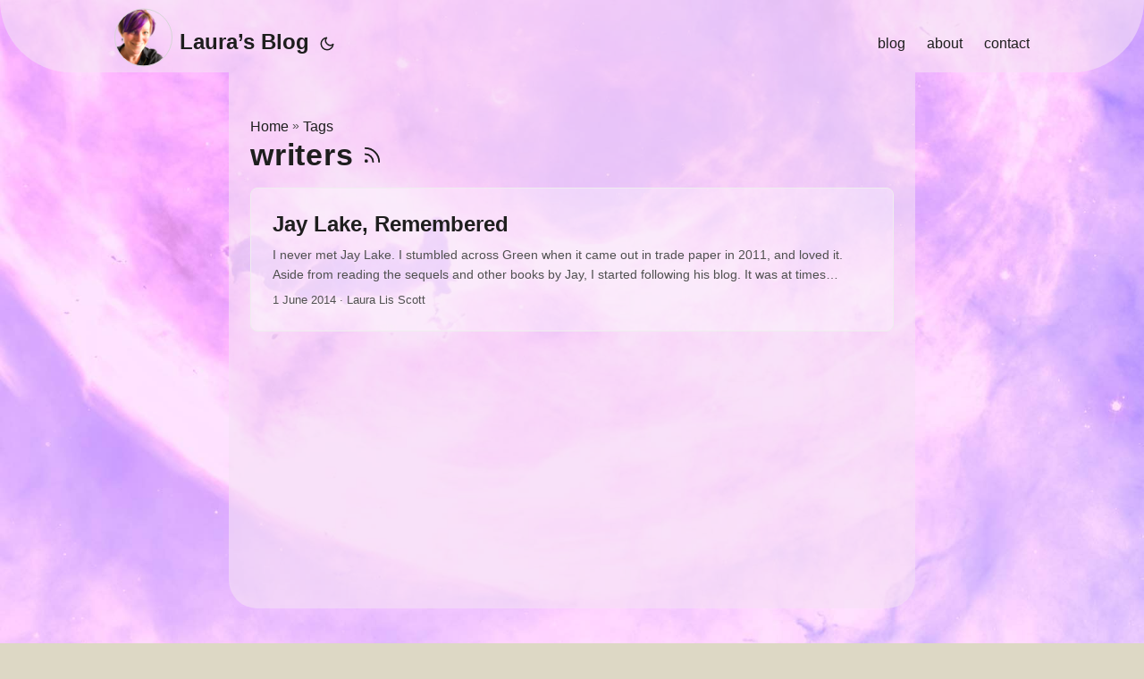

--- FILE ---
content_type: text/html; charset=utf-8
request_url: https://lauralisscott.com/tags/writers/
body_size: 2793
content:
<!doctype html><html lang=en dir=auto><head><meta charset=utf-8><meta http-equiv=x-ua-compatible content="IE=edge"><meta name=viewport content="width=device-width,initial-scale=1,shrink-to-fit=no"><meta name=robots content="index, follow"><title>writers | Laura Lis Scott</title><meta name=keywords content><meta name=description content="Laura’s blog"><meta name=author content="Laura Lis Scott"><link rel=canonical href=https://lauralisscott.com/tags/writers/><link rel=me href=https://wandering.shop/@LLS><link rel=me href=https://octodon.social/@Lis><link rel=me href=https://mastodon.social/@llis><link crossorigin=anonymous href=/assets/css/stylesheet.css rel="preload stylesheet" as=style><link rel=icon href=https://lauralisscott.com/favicon.ico><link rel=icon type=image/png sizes=16x16 href=https://lauralisscott.com/favicon-16x16.png><link rel=icon type=image/png sizes=32x32 href=https://lauralisscott.com/favicon-32x32.png><link rel=apple-touch-icon href=https://lauralisscott.com/apple-touch-icon.png><link rel=mask-icon href=https://lauralisscott.com/llsicon.png><meta name=theme-color content="#2e2e33"><meta name=msapplication-TileColor content="#2e2e33"><link rel=alternate type=application/rss+xml href=https://lauralisscott.com/tags/writers/index.xml><noscript><style>#theme-toggle,.top-link{display:none}</style><style>@media(prefers-color-scheme:dark){:root{--theme:rgb(29, 30, 32);--entry:rgb(46, 46, 51);--primary:rgb(218, 218, 219);--secondary:rgb(155, 156, 157);--tertiary:rgb(65, 66, 68);--content:rgb(196, 196, 197);--hljs-bg:rgb(46, 46, 51);--code-bg:rgb(55, 56, 62);--border:rgb(51, 51, 51)}.list{background:var(--theme)}.list:not(.dark)::-webkit-scrollbar-track{background:0 0}.list:not(.dark)::-webkit-scrollbar-thumb{border-color:var(--theme)}}</style></noscript><script type=application/javascript>var doNotTrack=!1;doNotTrack||(function(e,t,n,s,o,i,a){e.GoogleAnalyticsObject=o,e[o]=e[o]||function(){(e[o].q=e[o].q||[]).push(arguments)},e[o].l=1*new Date,i=t.createElement(n),a=t.getElementsByTagName(n)[0],i.async=1,i.src=s,a.parentNode.insertBefore(i,a)}(window,document,"script","https://www.google-analytics.com/analytics.js","ga"),ga("create","UA-73366324-1","auto"),ga("send","pageview"))</script><meta property="og:title" content="writers"><meta property="og:description" content="Laura’s blog"><meta property="og:type" content="website"><meta property="og:url" content="https://lauralisscott.com/tags/writers/"><meta property="og:image" content="https://lauralisscott.com/images/lls_icon.png"><meta property="og:site_name" content="Laura Lis Scott"><meta name=twitter:card content="summary_large_image"><meta name=twitter:image content="https://lauralisscott.com/images/lls_icon.png"><meta name=twitter:title content="writers"><meta name=twitter:description content="Laura’s blog"></head><body class=list id="top "><script>localStorage.getItem("pref-theme")==="dark"?document.body.classList.add("dark"):localStorage.getItem("pref-theme")==="light"?document.body.classList.remove("dark"):window.matchMedia("(prefers-color-scheme: dark)").matches&&document.body.classList.add("dark")</script><header class=header><nav class=nav><div class=logo><a href=https://lauralisscott.com/ accesskey=h title="Laura’s Blog (Alt + H)"><img src=https://lauralisscott.com/images/lls_icon_hu3fdbe7c3ca473e3b701bba054adbfd2e_348609_0x65_resize_lanczos_3.png alt=logo aria-label=logo height=65>Laura’s Blog</a>
<span class=logo-switches><button id=theme-toggle accesskey=t title="Toggle light/dark mode (alt + T)"><svg id="moon" xmlns="http://www.w3.org/2000/svg" width="24" height="24" viewBox="0 0 24 24" fill="none" stroke="currentcolor" stroke-width="2" stroke-linecap="round" stroke-linejoin="round"><path d="M21 12.79A9 9 0 1111.21 3 7 7 0 0021 12.79z"/></svg><svg id="sun" xmlns="http://www.w3.org/2000/svg" width="24" height="24" viewBox="0 0 24 24" fill="none" stroke="currentcolor" stroke-width="2" stroke-linecap="round" stroke-linejoin="round"><circle cx="12" cy="12" r="5"/><line x1="12" y1="1" x2="12" y2="3"/><line x1="12" y1="21" x2="12" y2="23"/><line x1="4.22" y1="4.22" x2="5.64" y2="5.64"/><line x1="18.36" y1="18.36" x2="19.78" y2="19.78"/><line x1="1" y1="12" x2="3" y2="12"/><line x1="21" y1="12" x2="23" y2="12"/><line x1="4.22" y1="19.78" x2="5.64" y2="18.36"/><line x1="18.36" y1="5.64" x2="19.78" y2="4.22"/></svg></button></span></div><ul id=menu><li><a href=https://lauralisscott.com/blog/ title=blog><span>blog</span></a></li><li><a href=https://lauralisscott.com/about/ title=about><span>about</span></a></li><li><a href=https://lauralisscott.com/contact/ title=contact><span>contact</span></a></li></ul></nav></header><main class=main><header class=page-header><div class=breadcrumbs><a href=https://lauralisscott.com/>Home</a>&nbsp;»&nbsp;<a href=https://lauralisscott.com/tags/>Tags</a></div><h1>writers
<a href=index.xml title=RSS aria-label=RSS><svg xmlns="http://www.w3.org/2000/svg" viewBox="0 0 24 24" fill="none" stroke="currentcolor" stroke-width="2" stroke-linecap="round" stroke-linejoin="round" height="23"><path d="M4 11a9 9 0 019 9"/><path d="M4 4a16 16 0 0116 16"/><circle cx="5" cy="19" r="1"/></svg></a></h1></header><article class="post-entry tag-entry"><header class=entry-header><h2>Jay Lake, Remembered</h2></header><div class=entry-content><p>I never met Jay Lake. I stumbled across Green when it came out in trade paper in 2011, and loved it. Aside from reading the sequels and other books by Jay, I started following his blog.
It was at times heartbreaking to read about his travails with cancer. Yet he was also inspiring with his battling spirit (always with a degree of cheer, even when it must’ve been bravado). When he crowdfunded the sequencing of his genome and registered for NIH drug trials—the NIH loved that he had the sequencing done, what an opportunity!...</p></div><footer class=entry-footer><time datetime='2014-06-01 00:00:00 +0000 UTC'>1 June 2014</time>&nbsp;·&nbsp;Laura Lis Scott</footer><a class=entry-link aria-label="post link to Jay Lake, Remembered" href=https://lauralisscott.com/blog/2014-06-01-jay-lake-remembered/></a></article></main><footer id=site-footer class=footer><nav class=nav><ul id=menu-footer class=nav><li class=menu-item><a href=/about/ title>about</a></li><li class=menu-item><a href=/archives/ title>archives</a></li><li class=menu-item><a href=/contact/ title>contact</a></li><li class=menu-item><a href=/search/ title>search</a></li></ul></nav><small class=footer-info><span>&copy; 2005–2023 <a href=https://lauralisscott.com/>Laura Lis Scott</a>.</span><div class=hugo-credit>Custom website powered by
<a href=https://gohugo.io/ rel="noopener noreferrer" target=_blank>Hugo</a> &
            <a href=https://git.io/hugopapermod rel=noopener target=_blank>PaperMod</a>, developed by <span title="Laura Scott">me</span>.</div></small><aside class=theme-tip>► You can toggle light/dark mode by clicking the <a href=#theme-toggle>☾ Moon / ☀︎ Sun icon</a> up top.</aside></footer><script>let menu=document.getElementById("menu");menu&&(menu.scrollLeft=localStorage.getItem("menu-scroll-position"),menu.onscroll=function(){localStorage.setItem("menu-scroll-position",menu.scrollLeft)}),document.querySelectorAll('a[href^="#"]').forEach(e=>{e.addEventListener("click",function(e){e.preventDefault();var t=this.getAttribute("href").substr(1);window.matchMedia("(prefers-reduced-motion: reduce)").matches?document.querySelector(`[id='${decodeURIComponent(t)}']`).scrollIntoView():document.querySelector(`[id='${decodeURIComponent(t)}']`).scrollIntoView({behavior:"smooth"}),t==="top"?history.replaceState(null,null," "):history.pushState(null,null,`#${t}`)})})</script><script>document.getElementById("theme-toggle").addEventListener("click",()=>{document.body.className.includes("dark")?(document.body.classList.remove("dark"),localStorage.setItem("pref-theme","light")):(document.body.classList.add("dark"),localStorage.setItem("pref-theme","dark"))})</script></body></html>

--- FILE ---
content_type: text/css; charset=utf-8
request_url: https://lauralisscott.com/assets/css/stylesheet.css
body_size: 6979
content:
/*
  PaperMod v6
  License: MIT https://github.com/adityatelange/hugo-PaperMod/blob/master/LICENSE
  Copyright (c) 2020 nanxiaobei and adityatelange
  Copyright (c) 2021-2022 adityatelange
*/
:root{--gap:24px;--content-gap:20px;--nav-width:1024px;--main-width:720px;--header-height:60px;--footer-height:60px;--radius:8px;--theme:rgb(255, 255, 255);--entry:rgb(255, 255, 255);--primary:rgb(30, 30, 30);--secondary:rgb(108, 108, 108);--tertiary:rgb(214, 214, 214);--content:rgb(31, 31, 31);--hljs-bg:rgb(28, 29, 33);--code-bg:rgb(245, 245, 245);--border:rgb(238, 238, 238)}.dark{--theme:rgb(29, 30, 32);--entry:rgb(46, 46, 51);--primary:rgb(218, 218, 219);--secondary:rgb(155, 156, 157);--tertiary:rgb(65, 66, 68);--content:rgb(196, 196, 197);--hljs-bg:rgb(46, 46, 51);--code-bg:rgb(55, 56, 62);--border:rgb(51, 51, 51)}.list{background:var(--code-bg)}.dark.list{background:var(--theme)}*,::after,::before{box-sizing:border-box}html{-webkit-tap-highlight-color:transparent;overflow-y:scroll}a,button,body,h1,h2,h3,h4,h5,h6{color:var(--primary)}body{font-family:-apple-system,BlinkMacSystemFont,segoe ui,Roboto,Oxygen,Ubuntu,Cantarell,open sans,helvetica neue,sans-serif;font-size:18px;line-height:1.6;word-break:break-word;background:var(--theme)}article,aside,figcaption,figure,footer,header,hgroup,main,nav,section,table{display:block}h1,h2,h3,h4,h5,h6{line-height:1.2}h1,h2,h3,h4,h5,h6,p{margin-top:0;margin-bottom:0}ul{padding:0}a{text-decoration:none}body,figure,ul{margin:0}table{width:100%;border-collapse:collapse;border-spacing:0;overflow-x:auto;word-break:keep-all}button,input,textarea{padding:0;font:inherit;background:0 0;border:0}input,textarea{outline:0}button,input[type=button],input[type=submit]{cursor:pointer}input:-webkit-autofill,textarea:-webkit-autofill{box-shadow:0 0 0 50px var(--theme)inset}img{display:block;max-width:100%}.not-found{position:absolute;left:0;right:0;display:flex;align-items:center;justify-content:center;height:80%;font-size:160px;font-weight:700}.archive-posts{width:100%;font-size:16px}.archive-year{margin-top:40px}.archive-year:not(:last-of-type){border-bottom:2px solid var(--border)}.archive-month{display:flex;align-items:flex-start;padding:10px 0}.archive-month-header{margin:25px 0;width:200px}.archive-month:not(:last-of-type){border-bottom:1px solid var(--border)}.archive-entry{position:relative;padding:5px;margin:10px 0}.archive-entry-title{margin:5px 0;font-weight:400}.archive-count,.archive-meta{color:var(--secondary);font-size:14px}.footer,.top-link{font-size:12px;color:var(--secondary)}.footer{max-width:calc(var(--main-width) + var(--gap) * 2);margin:auto;padding:calc((var(--footer-height) - var(--gap))/2)var(--gap);text-align:center;line-height:24px}.footer span{margin-inline-start:1px;margin-inline-end:1px}.footer span:last-child{white-space:nowrap}.footer a{color:inherit;border-bottom:1px solid var(--secondary)}.footer a:hover{border-bottom:1px solid var(--primary)}.top-link{visibility:hidden;position:fixed;bottom:60px;right:30px;z-index:99;background:var(--tertiary);width:42px;height:42px;padding:12px;border-radius:64px;transition:visibility .5s,opacity .8s linear}.top-link,.top-link svg{filter:drop-shadow(0 0 0 var(--theme))}.footer a:hover,.top-link:hover{color:var(--primary)}.top-link:focus,#theme-toggle:focus{outline:0}.nav{display:flex;flex-wrap:wrap;justify-content:space-between;max-width:calc(var(--nav-width) + var(--gap) * 2);margin-inline-start:auto;margin-inline-end:auto;line-height:var(--header-height)}.nav a{display:block}.logo,#menu{display:flex;margin:auto var(--gap)}.logo{flex-wrap:inherit}.logo a{font-size:24px;font-weight:700}.logo a img{display:inline;vertical-align:middle;pointer-events:none;transform:translate(0,-10%);border-radius:6px;margin-inline-end:8px}#theme-toggle svg{height:18px}button#theme-toggle{font-size:26px;margin:auto 4px}body.dark #moon{vertical-align:middle;display:none}body:not(.dark) #sun{display:none}#menu{list-style:none;word-break:keep-all;overflow-x:auto;white-space:nowrap}#menu li+li{margin-inline-start:var(--gap)}#menu a{font-size:16px}#menu .active{font-weight:500;border-bottom:2px solid}.lang-switch li,.lang-switch ul,.logo-switches{display:inline-flex;margin:auto 4px}.lang-switch{display:flex;flex-wrap:inherit}.lang-switch a{margin:auto 3px;font-size:16px;font-weight:500}.logo-switches{flex-wrap:inherit}.main{position:relative;min-height:calc(100vh - var(--header-height) - var(--footer-height));max-width:calc(var(--main-width) + var(--gap) * 2);margin:auto;padding:var(--gap)}.page-header h1{font-size:40px}.pagination{display:flex}.pagination a{color:var(--theme);font-size:13px;line-height:36px;background:var(--primary);border-radius:calc(36px/2);padding:0 16px}.pagination .next{margin-inline-start:auto}.social-icons{padding:12px 0}.social-icons a:not(:last-of-type){margin-inline-end:12px}.social-icons a svg{height:26px;width:26px}code{direction:ltr}div.highlight,pre{position:relative}.copy-code{display:none;position:absolute;top:4px;right:4px;color:rgba(255,255,255,.8);background:rgba(78,78,78,.8);border-radius:var(--radius);padding:0 5px;font-size:14px;user-select:none}div.highlight:hover .copy-code,pre:hover .copy-code{display:block}.first-entry{position:relative;display:flex;flex-direction:column;justify-content:center;min-height:320px;margin:var(--gap)0 calc(var(--gap) * 2)}.first-entry .entry-header{overflow:hidden;display:-webkit-box;-webkit-box-orient:vertical;-webkit-line-clamp:3}.first-entry .entry-header h1{font-size:34px;line-height:1.3}.first-entry .entry-content{margin:14px 0;font-size:16px;-webkit-line-clamp:3}.first-entry .entry-footer{font-size:14px}.home-info .entry-content{-webkit-line-clamp:unset}.post-entry{position:relative;margin-bottom:var(--gap);padding:var(--gap);background:var(--entry);border-radius:var(--radius);transition:transform .1s;border:1px solid var(--border)}.post-entry:active{transform:scale(.96)}.tag-entry .entry-cover{display:none}.entry-header h2{font-size:24px;line-height:1.3}.entry-content{margin:8px 0;color:var(--secondary);font-size:14px;line-height:1.6;overflow:hidden;display:-webkit-box;-webkit-box-orient:vertical;-webkit-line-clamp:2}.entry-footer{color:var(--secondary);font-size:13px}.entry-link{position:absolute;left:0;right:0;top:0;bottom:0}.entry-cover,.entry-isdraft{font-size:14px;color:var(--secondary)}.entry-cover{margin-bottom:var(--gap);text-align:center}.entry-cover img{border-radius:var(--radius);pointer-events:none;width:100%;height:auto}.entry-cover a{color:var(--secondary);box-shadow:0 1px 0 var(--primary)}.page-header,.post-header{margin:24px auto var(--content-gap)}.post-title{margin-bottom:2px;font-size:40px}.post-description{margin-top:10px;margin-bottom:5px}.post-meta,.breadcrumbs{color:var(--secondary);font-size:14px;display:flex;flex-wrap:wrap}.post-meta .i18n_list li{display:inline-flex;list-style:none;margin:auto 3px;box-shadow:0 1px 0 var(--secondary)}.breadcrumbs a{font-size:16px}.post-content{color:var(--content)}.post-content h3,.post-content h4,.post-content h5,.post-content h6{margin:24px 0 16px}.post-content h1{margin:40px auto 32px;font-size:40px}.post-content h2{margin:32px auto 24px;font-size:32px}.post-content h3{font-size:24px}.post-content h4{font-size:16px}.post-content h5{font-size:14px}.post-content h6{font-size:12px}.post-content a,.toc a:hover{box-shadow:0 1px}.post-content a code{margin:auto 0;border-radius:0;box-shadow:0 -1px 0 var(--primary)inset}.post-content del{text-decoration:none;background:linear-gradient(to right,var(--primary) 100%,transparent 0)0/1px 1px repeat-x}.post-content dl,.post-content ol,.post-content p,.post-content figure,.post-content ul{margin-bottom:var(--content-gap)}.post-content ol,.post-content ul{padding-inline-start:20px}.post-content li{margin-top:5px}.post-content li p{margin-bottom:0}.post-content dl{display:flex;flex-wrap:wrap;margin:0}.post-content dt{width:25%;font-weight:700}.post-content dd{width:75%;margin-inline-start:0;padding-inline-start:10px}.post-content dd~dd,.post-content dt~dt{margin-top:10px}.post-content table{margin-bottom:32px}.post-content table th,.post-content table:not(.highlighttable,.highlight table,.gist .highlight) td{min-width:80px;padding:12px 8px;line-height:1.5;border-bottom:1px solid var(--border)}.post-content table th{font-size:14px;text-align:start}.post-content table:not(.highlighttable) td code:only-child{margin:auto 0}.post-content .highlight table{border-radius:var(--radius)}.post-content .highlight:not(table){margin:10px auto;background:var(--hljs-bg)!important;border-radius:var(--radius);direction:ltr}.post-content li>.highlight{margin-inline-end:0}.post-content ul pre{margin-inline-start:calc(var(--gap) * -2)}.post-content .highlight pre{margin:0}.post-content .highlighttable{table-layout:fixed}.post-content .highlighttable td:first-child{width:40px}.post-content .highlighttable td .linenodiv{padding-inline-end:0!important}.post-content .highlighttable td .highlight,.post-content .highlighttable td .linenodiv pre{margin-bottom:0}.post-content code{margin:auto 4px;padding:4px 6px;font-size:.78em;line-height:1.5;background:var(--code-bg);border-radius:2px}.post-content pre code{display:block;margin:auto 0;padding:10px;color:#d5d5d6;background:var(--hljs-bg)!important;border-radius:var(--radius);overflow-x:auto;word-break:break-all}.post-content blockquote{margin:20px 0;padding:0 14px;border-inline-start:3px solid var(--primary)}.post-content hr{margin:30px 0;height:2px;background:var(--tertiary);border:0}.post-content iframe{max-width:100%}.post-content img{border-radius:4px;margin:1rem 0}.post-content img[src*="#center"]{margin:1rem auto}.post-content figure.align-center{text-align:center}.post-content figure>figcaption{color:var(--primary);font-size:16px;font-weight:700;margin:8px 0 16px}.post-content figure>figcaption>p{color:var(--secondary);font-size:14px;font-weight:400}.toc{margin:0 2px 40px;border:1px solid var(--border);background:var(--code-bg);border-radius:var(--radius);padding:.4em}.dark .toc{background:var(--entry)}.toc details summary{cursor:zoom-in;margin-inline-start:20px}.toc details[open] summary{cursor:zoom-out}.toc .details{display:inline;font-weight:500}.toc .inner{margin:0 20px;padding:10px 20px}.toc li ul{margin-inline-start:var(--gap)}.toc summary:focus{outline:0}.post-footer{margin-top:56px}.post-tags li{display:inline-block;margin-inline-end:3px;margin-bottom:5px}.post-tags a,.share-buttons,.paginav{border-radius:var(--radius);background:var(--code-bg);border:1px solid var(--border)}.post-tags a{display:block;padding-inline-start:14px;padding-inline-end:14px;color:var(--secondary);font-size:14px;line-height:34px;background:var(--code-bg)}.post-tags a:hover,.paginav a:hover{background:var(--border)}.share-buttons{margin:14px 0;padding-inline-start:var(--radius);display:flex;justify-content:center;overflow-x:auto}.share-buttons a{margin-top:10px}.share-buttons a:not(:last-of-type){margin-inline-end:12px}.share-buttons a svg{height:30px;width:30px;fill:currentColor;transition:transform .1s}.share-buttons svg:active{transform:scale(.96)}h1:hover .anchor,h2:hover .anchor,h3:hover .anchor,h4:hover .anchor,h5:hover .anchor,h6:hover .anchor{display:inline-flex;color:var(--secondary);margin-inline-start:8px;font-weight:500;user-select:none}.paginav{margin:10px 0;display:flex;line-height:30px;border-radius:var(--radius)}.paginav a{padding-inline-start:14px;padding-inline-end:14px;border-radius:var(--radius)}.paginav .title{letter-spacing:1px;text-transform:uppercase;font-size:small;color:var(--secondary)}.paginav .prev,.paginav .next{width:50%}.paginav span:hover:not(.title){box-shadow:0 1px}.paginav .next{margin-inline-start:auto;text-align:right}[dir=rtl] .paginav .next{text-align:left}h1>a>svg{display:inline}.buttons,.main .profile{display:flex;justify-content:center}.main .profile{align-items:center;min-height:calc(100vh - var(--header-height) - var(--footer-height) - (var(--gap) * 2));text-align:center}.profile .profile_inner h1{padding:12px 0}.profile img{display:inline-table;border-radius:50%;pointer-events:none}.buttons{flex-wrap:wrap;max-width:400px;margin:0 auto}.button{background:var(--tertiary);border-radius:var(--radius);margin:8px;padding:6px;transition:transform .1s}.button-inner{padding:0 8px}.button:active{transform:scale(.96)}#searchbox input{padding:4px 10px;width:100%;color:var(--primary);font-weight:700;border:2px solid var(--tertiary);border-radius:var(--radius)}#searchbox input:focus{border-color:var(--secondary)}#searchResults li{list-style:none;border-radius:var(--radius);padding:10px;margin:10px 0;position:relative;font-weight:500}#searchResults{margin:10px 0;width:100%}#searchResults li:active{transition:transform .1s;transform:scale(.98)}#searchResults a{position:absolute;width:100%;height:100%;top:0;left:0;outline:none}#searchResults .focus{transform:scale(.98);border:2px solid var(--tertiary)}.terms-tags li{display:inline-block;margin:10px;font-weight:500}.terms-tags a{display:block;padding:3px 10px;background:var(--tertiary);border-radius:6px;transition:transform .1s}.terms-tags a:active{background:var(--tertiary);transform:scale(.96)}.hljs-comment,.hljs-quote{color:#b6b18b}.hljs-deletion,.hljs-name,.hljs-regexp,.hljs-selector-class,.hljs-selector-id,.hljs-tag,.hljs-template-variable,.hljs-variable{color:#eb3c54}.hljs-built_in,.hljs-builtin-name,.hljs-link,.hljs-literal,.hljs-meta,.hljs-number,.hljs-params,.hljs-type{color:#e7ce56}.hljs-attribute{color:#ee7c2b}.hljs-addition,.hljs-bullet,.hljs-string,.hljs-symbol{color:#4fb4d7}.hljs-section,.hljs-title{color:#78bb65}.hljs-keyword,.hljs-selector-tag{color:#b45ea4}.hljs{display:block;overflow-x:auto;background:#1c1d21;color:#c0c5ce;padding:.5em}.hljs-emphasis{font-style:italic}.hljs-strong{font-weight:700}::-webkit-scrollbar-track{background:0 0}.list:not(.dark)::-webkit-scrollbar-track{background:var(--code-bg)}::-webkit-scrollbar-thumb{background:var(--tertiary);border:5px solid var(--theme);border-radius:var(--radius)}.list:not(.dark)::-webkit-scrollbar-thumb{border:5px solid var(--code-bg)}::-webkit-scrollbar-thumb:hover{background:var(--secondary)}::-webkit-scrollbar:not(.highlighttable,.highlight table,.gist .highlight){background:var(--theme)}.post-content .highlighttable td .highlight pre code::-webkit-scrollbar{display:none}.post-content :not(table) ::-webkit-scrollbar-thumb{border:2px solid var(--hljs-bg);background:#717175}.post-content :not(table) ::-webkit-scrollbar-thumb:hover{background:#a3a3a5}.gist table::-webkit-scrollbar-thumb{border:2px solid #fff;background:#adadad}.gist table::-webkit-scrollbar-thumb:hover{background:#707070}.post-content table::-webkit-scrollbar-thumb{border-width:2px}@media screen and (min-width:768px){::-webkit-scrollbar{width:19px;height:11px}}@media screen and (max-width:768px){:root{--gap:14px}.profile img{transform:scale(.85)}.first-entry{min-height:260px}.archive-month{flex-direction:column}.archive-year{margin-top:20px}.footer{padding:calc((var(--footer-height) - var(--gap) - 10px)/2)var(--gap)}}@media screen and (max-width:900px){.list .top-link{transform:translateY(-5rem)}}@media(prefers-reduced-motion){.terms-tags a:active,.button:active,.share-buttons svg:active,.post-entry:active,.top-link,#searchResults .focus,#searchResults li:active{transform:none}}:root{--serif:georgia, garamond, 'garamond premier pro', serif;--sans:Helvetica, Tahoma, sans-serif;--gap:1.5rem;--small-gap:.5rem;--content-gap:1rem;--nav-width:64rem;--main-width:45rem;--header-height:60px;--footer-height:60px;--radius:8px;--radius-sm:4px;--contrast-content:rgb(0,0,0);--content:rgb(11, 11, 11);--hljs-bg:rgb(28, 29, 33);--primary:rgb(30, 30, 30);--secondary:rgb(80, 80, 80);--mid:rgb(127,127,127);--tertiary:rgb(214, 214, 214);--theme:rgb(221,216,197);--code-bg:rgb(222, 232, 222);--border:rgb(238, 238, 238);--primary-r:rgb(222,222,222);--entry:rgba(255, 255, 255,0.3);--bg-light:rgb(255,255,255);--contrast-bg:rgb(255,255,255);--bg-t:rgba(222,232,222,0.2);--red-alert:rgb(196,0,0);--warning:rgb(255,50,50);--orange:rgb(223, 125, 0);--blue:rgb(99,99,255);--blue-light:rgb(199,199,255);--gold:rgb(255, 168, 0);--gold-t:rgba(255, 168, 0, 0.5);--green-t:rgba(15, 215, 15, 0.7);--blue-t:rgba(0, 110, 255, 0.5);--purple-t:rgba(110,0,255,0.1)}.dark{--theme:rgb(10, 10, 10);--entry:rgb(26, 26, 26);--hljs-bg:rgb(46, 46, 51);--border:rgb(51, 51, 51);--code-bg:rgb(25, 26, 32);--tertiary:rgb(65, 66, 68);--secondary:rgb(190, 190, 190);--primary:rgb(233, 233, 233);--content:rgb(255, 255, 255);--warning:rgb(222,0,0);--bg-dark:rgb(0,0,0);--contrast-content:rgb(255,255,255);--contrast-bg:rgb(0,0,0);--bg-t:rgba(25,26,32,0.4);--red-alert:rgb(255,55,55)}.list{background:var(--code-bg)}.dark.list{background:var(--theme)}body{font-family:var(--sans);font-size:100%;font-kerning:auto;font-variant:common-ligatures oldstyle-nums proportional-nums;text-rendering:optimizeLegibility;line-height:1.6}body,body.list{background:var(--theme);background-image:url(/carina-nebula-caterpillar.jpeg);background-size:100%;background-position:top;background-repeat:repeat-y;background-attachment:fixed}body.dark,body.dark.list{background-image:url(/hubble-milkyway-dark.jpg);background-size:100%;background-position:top;background-attachment:fixed}header.header{border-radius:0 0 5em 5em}body main{border-radius:0 0 2em 2em;perspective:2px}header.header,body main{background:rgba(245,225,245,.6)}body.dark main,body.dark header.header{background:rgba(0,0,0,.8)}body *{--webkit-font-smoothing:subpixel}body.dark *{--webkit-font-smoothing:antialiased}a{transition:.5s ease}a:hover{transition:.5s ease;box-shadow:none;border:none;text-decoration:underline}header.header{padding-top:1rem}.logo a img{border-radius:50%;border:1px solid var(--tertiary)}.toc{margin:0 10% 1em;padding:1em .5em}.toc .inner{margin:0 0 0 .5em}.toc li{font-size:.8rem;line-height:1.1;display:block;margin:.75em 0}nav.buttons{margin:2em}nav.buttons a:hover{background-color:var(--gold-t)}.profile .social-icons svg:hover{transition:.5s ease;color:var(--blue)}.post-content p{}.post-content code{font-size:1rem;background:var(--bg-t);color:var(--secondary)}.post-content .highlight pre{white-space:pre-wrap}.post-content pre code{font-size:.9rem;background:var(--code-bg)}.post-content ol li{margin:0 5% 1em}.entry-cover a,.post-content a{box-shadow:none;text-decoration:underline}h1,h2,h3,h4,h5,h6{font-variant:common-ligatures lining-nums proportional-nums;font-feature-settings:"kern","liga","clig","lnum","pnum"}.page-header h1,h1.post-title{font-size:2.1rem;letter-spacing:.05rem}.post-content h2{font-size:1.6rem;clear:both}.post-content h3{font-size:1.3rem;clear:both}.post-content h4{font-size:1.1rem}.post-content h5{font-size:1rem;text-transform:uppercase}.post-content h6{font-size:1rem;font-style:italic}.post-content del{color:var(--mid);background-color:var(--code-bg)}small{font-size:.8rem}.post-content blockquote{font-size:.95rem;line-height:1.2;background-color:var(--entry);border-left:2px solid var(--mid);border-right:2px solid var(--mid);padding:1em 2em;margin:1em 10%;border-radius:.5em}.post-content blockquote>p:last-of-type{margin-bottom:0}.post-content blockquote.twitter-tweet{border:1px solid var(--mid);border-radius:0;margin-left:20%;margin-right:20%;font-size:.9rem}.post-content blockquote.twitter-tweet p{margin-bottom:1em;font-size:1rem}div.twitter-tweet{margin-left:auto;margin-right:auto}.post-content figure.right,.post-figure.right,.image-link-wrap.right{max-width:40%;margin:0 0 1em 1em;float:right;clear:right}.post-content figure.right-s,.post-figure.right-s,.image-link-wrap.right-s{max-width:25%;margin:0 0 1em 1em;float:right;clear:right}.post-content figure.left,.post-figure.left,.image-link-wrap.left{max-width:40%;margin-right:1em;float:left;clear:left}.post-content figure.center,.post-figure.center,.image-link-wrap.center{max-width:80%;height:auto;margin-left:auto;margin-right:auto;clear:both}.post-content figure img,.post-figure img,.image-link-wrap img{margin:0}.post-content figure figcaption,.post-content figure>figcaption{font-size:.8rem;font-weight:400;line-height:1.1;margin:.25rem 0 0;text-align:center}.image-link-wrap{position:relative}.image-link-wrap .image-link{position:absolute;display:block;width:100%;height:100%;top:0;left:0}.dark .bg-light{background-color:var(--bg-light)}.post-footer{text-align:center}.share-buttons{background:0 0;border:none}.paginav{background:0 0;margin-top:var(--gap)}a:hover,.paginav a:hover,.paginav span:hover,.paginav span:hover:not(.title){box-shadow:none!important}.archives .main{max-width:calc(var(--main-width) + var(--gap) * 2)}.archive-entry{display:grid;grid-template-columns:[one] auto [two] 20%;grid-template-rows:[row1] auto;column-gap:10px;justify-content:stretch;align-items:start;line-height:1.1;padding:0;margin:0 0 1.5rem}.archive-entry .entry-cover{grid-column:two;grid-row:rowone;margin:0}.archive-entry .entry-cover img{object-fit:cover;width:200px;height:80px;max-width:100%;border:1px solid var(--mid)}.archive-entry .archive-content-wrap{grid-column:one;grid-row:rowone;margin:0}.archive-entry-title{margin:0 0 .5rem;font-weight:600}.archive-year{margin-top:1.5rem}.archive-year-header{margin:0 0 1rem;font-size:2rem}.archive-month-header{margin:0 0 1rem}#site-footer a{border:0}#site-footer{transition:1s}#site-footer:hover{background-color:var(--bg-t);color:var(--contrast-content);transition:1s}ul#menu-footer{display:flex;gap:3em;justify-content:center;width:100%;font-size:.9rem;list-style:none;word-break:keep-all;overflow-x:auto;white-space:nowrap}.footer-info{padding-bottom:1rem}.footer-info a{text-decoration:underline}.footer-info::after{content:"Background image: Carina Nebula (NASA public domain)";display:block}body.dark .footer-info::after{content:"Background image: Milky Way galaxy center (NASA public domain)";display:block}.theme-tip{font-weight:600}@media screen and (min-width:45em){.toc{width:35%;float:right;margin:0 0 1em 2em;border-top:1px solid var(--secondary);border-bottom:1px solid var(--secondary)}.toc .inner{padding:0}}.toc,.toc ul{font-size:.95em}.toc a{font-weight:600;color:var(--secondary)}.not-found{font-size:2rem}.post-content p+div{margin-bottom:1em}.post-content aside{line-height:1.3}.admonition{background:var(--purple-t);font-weight:500;margin:1.5rem 3rem;padding:1em 2em 1em 1em;border-radius:1em;display:flex;column-gap:.5em}.admonition p:last-child{margin-bottom:0}.admonition a{color:rgb(var(--color-primary-900));text-decoration-color:initial}.dark .admonition a{color:rgb(var(--color-secondary-500));text-decoration-color:initial}.admonition svg{width:2em;height:2em}.good{background-color:rgb(var(--color-green-200))}.good-icon{color:rgb(var(--color-green-600))}.dark .good{background-color:rgb(var(--color-green-800))}.dark .good-icon{color:rgb(var(--color-green-400))}.admonition.alert{background-color:var(--entry)}.alert-icon{color:var(--red-alert)}.aside-icon path,.idea-icon path,.update-icon path{fill:var(--blue)}.dark .aside,.dark .idea,.dark .update{background-color:var(--blue-t)}.dark .aside-icon path,.dark .idea-icon path,.dark .update-icon path{fill:var(--blue-light)}.aside.right{float:right;width:50%;margin:0 0 .5em 1em}.btn-container{margin:1em auto 2em}.paginav{line-height:1.1em;padding:.25em;clear:both}.paginav .label{display:inline-block;font-size:.8rem;padding-bottom:.25em;text-transform:uppercase;color:var(--secondary)}.paginav .title{font-size:1rem;font-weight:600;text-transform:none;color:var(--primary)}.contact-form{display:flex;flex-direction:column;gap:.25rem;max-width:90%;margin:.5em auto;color:var(--contrast-content)}.contact-form input,.contact-form textarea{border:1px solid var(--mid);background:0 0;font-family:monospace;font-size:.95rem;padding:2px .5em;font-feature-settings:"liga" 0,"tnum";font-variant-ligatures:none;font-variant-numeric:tabular-nums;border-radius:.25em}.contact-form input[type=text],.contact-form input[type=email],.contact-form textarea[name=message]{color:var(--contrast-content)}.contact-form button{background:var(--code-bg);color:var(--content);border:1px solid var(--mid);width:8em;padding:.2em 2em;margin-top:.5em;transition:.25s ease;border-radius:.25em}.contact-form button:hover{background-color:var(--gold-t);color:var(--content)}.contact-form input:focus,.contact-form textarea:focus{border-color:var(--blue-t);background:var(--contrast-bg);color:var(--contrast-content)}.contact-form input:focus{background-color:var(contrast-bg)}::-webkit-input-placeholder{font-style:italic}::-moz-placeholder{font-style:italic}:-ms-input-placeholder{font-style:italic}:-moz-placeholder{font-style:italic}.fedi-comments{margin-top:1em;font-size:95%}.mastodon-wrapper{display:flex;gap:1rem;flex-direction:row}.comment-level{max-width:.5rem;min-width:.5rem}.reply-original{display:none}.mastodon-comment{background-color:var(--body-background);border:1px solid var(--border);border-radius:var(--radius-sm);padding:0;margin-bottom:.5rem;display:flex;gap:var(--small-gap);flex-direction:column;flex-grow:2;line-height:1.2}.comment{background-color:var(--purple-t);padding:var(--small-gap);border-radius:var(--radius-sm)var(--radius-sm)0 0}.comment-avatar{width:80px;float:left;margin-right:1em;border-radius:var(--radius-sm)}.comment-author-name a{font-weight:700;text-decoration:underline}.comment-content{flex-grow:2;padding:0 var(--small-gap)}.comment-content p{margin:0 0 .75em}.comment-level.reply-child path{fill:var(--mid);stroke:var(--mid)}.comment-author-reply::before{content:'@';color:rgb(var(--color-blue-600))}.disabled{color:var(--mid)}.mastodon-comment-content p:first-child{margin-top:0}.no-comments{border:1px solid var(--mid);padding:var(--small-gap);border-radius:var(--radius-sm)}.mastodon{--dlg-bg:#282c37;--dlg-w:600px;--dlg-color:#9baec8;--dlg-button-p:0.75em 2em;--dlg-outline-c:#00D9F5}.aside.fedi{margin-left:0;margin-right:0;margin-top:.5em}.copypaste{display:flex;align-items:center;gap:10px;font-size:80%}input{display:block;font-family:inherit;background:var(--contrast-bg);border:1px solid #8c8dff;color:var(--primary);width:50%;border-radius:4px;padding:6px 9px;line-height:22px;transition:border-color .3s linear;flex:auto;overflow:hidden}.button{border:10px;border-radius:4px;box-sizing:border-box;cursor:pointer;display:inline-block;font-family:var(--sans);font-weight:500;letter-spacing:0;overflow:hidden;padding:7px 18px;position:relative;text-align:center;text-decoration:none;text-overflow:ellipsis;white-space:nowrap;width:auto;color:var(--content);background-color:var(--tertiary)}

--- FILE ---
content_type: text/plain
request_url: https://www.google-analytics.com/j/collect?v=1&_v=j102&a=2096726328&t=pageview&_s=1&dl=https%3A%2F%2Flauralisscott.com%2Ftags%2Fwriters%2F&ul=en-us%40posix&dt=writers%20%7C%20Laura%20Lis%20Scott&sr=1280x720&vp=1280x720&_u=IEBAAEABAAAAACAAI~&jid=2019898733&gjid=1749648857&cid=1512481949.1768724769&tid=UA-73366324-1&_gid=980503722.1768724769&_r=1&_slc=1&z=1110608460
body_size: -451
content:
2,cG-8FXH837B3N